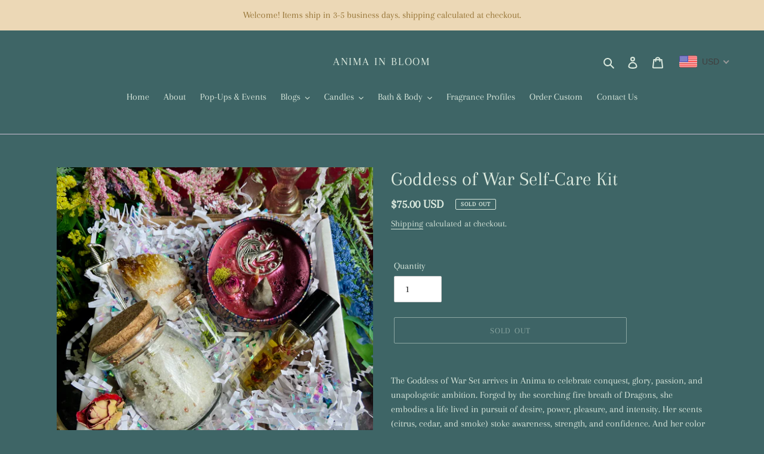

--- FILE ---
content_type: text/plain
request_url: https://www.google-analytics.com/j/collect?v=1&_v=j102&a=1966803172&t=pageview&_s=1&dl=https%3A%2F%2Fwww.animainbloom.com%2Fcollections%2Fseasonal-gift-sets-samplers%2Fproducts%2Fcopy-of-aries-goddess-of-war-gift-set&ul=en-us%40posix&dt=Goddess%20of%20War%20Self-Care%20Kit%20%E2%80%93%20Anima%20In%20Bloom&sr=1280x720&vp=1280x720&_u=YGBAgEABAAAAACAAI~&jid=2125652395&gjid=1238063624&cid=974192470.1769552594&tid=UA-179200113-1&_gid=1031142186.1769552594&_slc=1&gtm=45He61q1n81KBLG8CFv832360342za200zd832360342&gcd=13l3l3l3l1l1&dma=0&tag_exp=103116026~103200004~104527907~104528501~104684208~104684211~115938465~115938468~116185181~116185182~116682875~117041588~117223559&z=597791079
body_size: -451
content:
2,cG-L2ZL4MYBX6